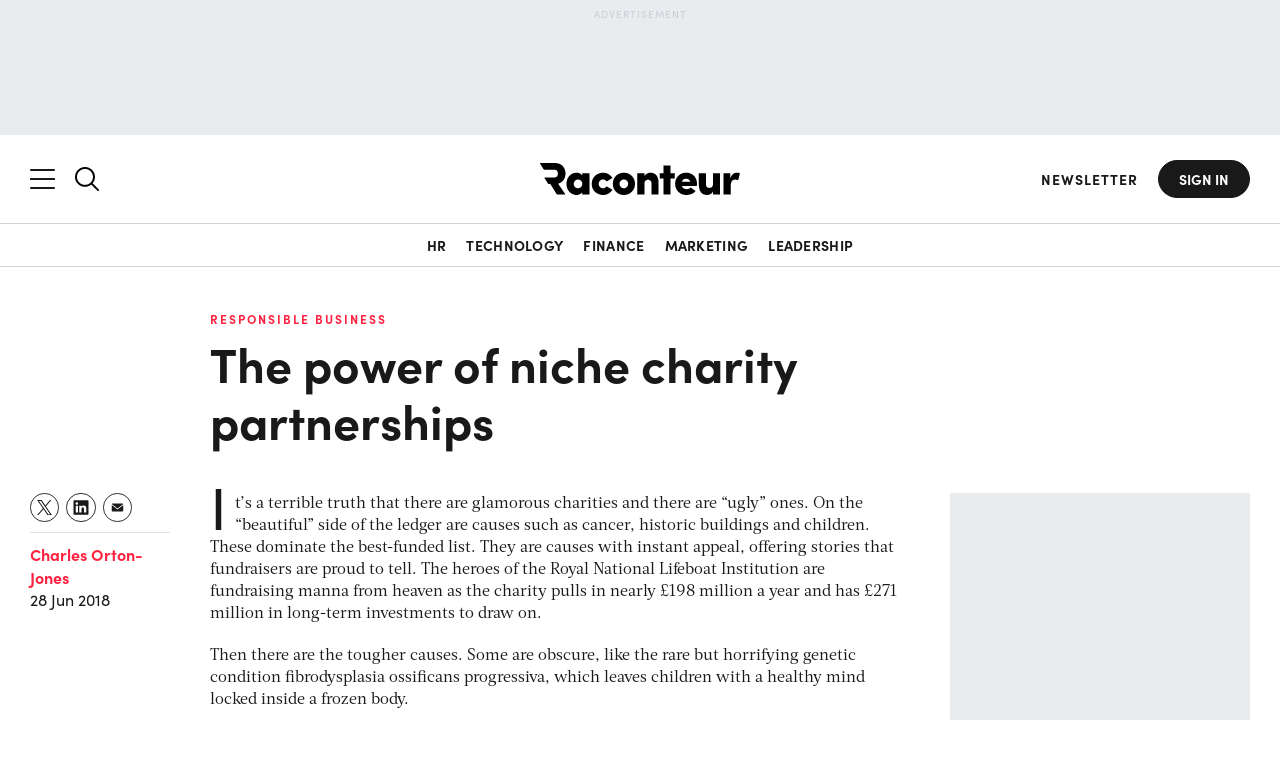

--- FILE ---
content_type: text/html; charset=utf-8
request_url: https://www.google.com/recaptcha/api2/aframe
body_size: 152
content:
<!DOCTYPE HTML><html><head><meta http-equiv="content-type" content="text/html; charset=UTF-8"></head><body><script nonce="3Qvg70IvpivgWdKfz-gRNA">/** Anti-fraud and anti-abuse applications only. See google.com/recaptcha */ try{var clients={'sodar':'https://pagead2.googlesyndication.com/pagead/sodar?'};window.addEventListener("message",function(a){try{if(a.source===window.parent){var b=JSON.parse(a.data);var c=clients[b['id']];if(c){var d=document.createElement('img');d.src=c+b['params']+'&rc='+(localStorage.getItem("rc::a")?sessionStorage.getItem("rc::b"):"");window.document.body.appendChild(d);sessionStorage.setItem("rc::e",parseInt(sessionStorage.getItem("rc::e")||0)+1);localStorage.setItem("rc::h",'1768980544665');}}}catch(b){}});window.parent.postMessage("_grecaptcha_ready", "*");}catch(b){}</script></body></html>

--- FILE ---
content_type: text/plain
request_url: https://c.6sc.co/?m=1
body_size: 1
content:
6suuid=062b3417e5a02f00308070699a000000ba320b00

--- FILE ---
content_type: application/javascript
request_url: https://www.raconteur.net/wp-content/themes/raconteur/js/roland-v9.min.js
body_size: 2808
content:
async function decryptString(e){try{var t=new URLSearchParams({action:"decrypt_rac_nonce",nonce:e}).toString();return(await(await fetch(racnonce.ajaxurl,{method:"POST",headers:{"Content-Type":"application/x-www-form-urlencoded",Accept:"application/json"},body:t})).json()).data}catch(e){return console.log(e),null}}async function handleSignOut(){try{localStorage.getItem("racSession")&&(localStorage.removeItem("racSession"),localStorage.removeItem("racUserID"),localStorage.removeItem("racEncrypted"),localStorage.removeItem("racUserDetail"),sessionStorage.removeItem("racSession"));var e=document.getElementById("myAccountContainer");e&&e.querySelector("iframe").contentWindow.postMessage({signOut:!0},"*")}catch(e){console.log(e)}}async function verifySession(){var e=document.createElement("iframe");e.src="https://auth.raconteur.net/raconteur",e.style.display="none",document.body.appendChild(e)}function sendEventToGoogleAnalytics(e,t,o,a,r,n,s){window.dataLayer=window.dataLayer||[],(n||s)&&window.dataLayer.push({...n&&{GTM_RLND_ID:n},...s&&{GTM_RLND_emailAddress:s}}),window.dataLayer.push({event:e,eventCategory:t,eventAction:o,eventLabel:a,eventValue:r})}function lockScroll(){var e=document.querySelector("body");e.style.overflow="hidden",e.style.position="fixed",e.style.top="0",e.style.width="100%"}function unlockScroll(){var e=document.body,t=document.documentElement,o=e.style.top;t.style.removeProperty("overflow"),e.style.removeProperty("position"),e.style.removeProperty("top"),e.style.removeProperty("width"),o&&(t=parseFloat(o),window.scrollTo({top:t,behavior:"instant"}))}function saveAttributionDataToSessionStorage(){var e=new URLSearchParams(window.location.search),t={processed:!0},o=e.get("utm_source"),o=(o&&(t.utmSource=o),e.get("utm_medium")),o=(o&&(t.utmMedium=o),e.get("utm_campaign")),o=(o&&(t.utmCampaign=o),e.get("gclid")),o=(o&&(t.gclid=o),e.get("fbclid")),o=(o&&(t.fbclid=o),e.get("li_fat_id")),o=(o&&(t.li_fat_id=o),e.get("utm_term"));o&&(t.utmTerm=o),sessionStorage.setItem("attributionData",JSON.stringify(t))}window.addEventListener("DOMContentLoaded",async function(){var e=sessionStorage.getItem("racSession");if(JSON.parse(sessionStorage.getItem("attributionData")||"{}").processed||saveAttributionDataToSessionStorage(),localStorage.getItem("racSession")&&!e&&await verifySession(),window.location.href.includes("racSession")){var e=new URLSearchParams(window.location.search).get("racSession"),e=await decryptString(decodeURIComponent(e));null!=e&&null!=e.sessionToken&&(localStorage.setItem("racSession",e.sessionToken),localStorage.setItem("racUserID",e.userId),localStorage.setItem("racEncrypted",e.encryptedString),sessionStorage.setItem("racSession",e.sessionToken),e=window.location.href.split("racSession")[0],window.history.replaceState(null,"",e),location.reload())}else{let t=document.getElementById("log-in");e=document.getElementsByClassName("close-modal")[0];{function o(){var e=document.getElementById("log-in"),o=(e.classList.add("rac-roland"),window.location.href.split("?")[0].split("#")[0]),o=encodeURIComponent(o);let a="Registration";for(let e=0;e<dataLayer.length;e++)if(dataLayer[e].GTM_WP_content_type){a=dataLayer[e].GTM_WP_content_type;break}let t=null;var r=document.querySelector('meta[name="topic"]');let n=!1,s=((t=r?r.getAttribute("content"):t)&&(r=t.split(",").map(e=>e.trim().toLowerCase()).filter(Boolean),n=r.some(e=>"finance"===e)),!1);var i,c,r=document.querySelector('meta[name="marketing-wall"]'),r=(r&&"false"!=r.getAttribute("content")&&(s=r.getAttribute("content")),document.getElementById("login-iframe")),l=new URLSearchParams(window.location.search),d=JSON.parse(sessionStorage.getItem("attributionData")||"{}"),l={utm_source:l.get("utm_source")??d.utmSource??!1,utm_medium:l.get("utm_medium")??d.utmMedium??!1,utm_campaign:l.get("utm_campaign")??d.utmCampaign??!1,utm_term:l.get("utm_term")??d.utmTerm??!1,gclid:l.get("gclid")??d.gclid??!1,fbclid:l.get("fbclid")??d.fbclid??!1,li_fat_id:l.get("li_fat_id")??d.li_fat_id??!1};let u="";for([i,c]of Object.entries(l))c&&(u+=`&${i}=`+c);if(!r){(r=document.createElement("iframe")).scrolling="no",r.frameBorder="0";d="article"===a&&n?"&requiredBTBS=true":"";r.src=`https://auth.raconteur.net/wall?pageUrl=${o}&registrationSource=`+encodeURIComponent(a)+u+d+(s?"&marketingCampaignName="+encodeURIComponent(s):""),r.id="login-iframe";let t=e.querySelector(".modal-content");t.appendChild(r),r.addEventListener("load",function(){var e=t.querySelector(".spin");e&&(t.classList.remove("loading"),e.remove())}),setTimeout(function(){var e=t.querySelector(".spin");e&&(t.classList.remove("loading"),e.remove())},750)}}function a(){var e=window.scrollY;t.classList.add("active"),jQuery(t).attr("st",e),document.querySelector("html").style.overflow="hidden",document.querySelector("body").style.position="fixed",document.querySelector("body").style.top=`-${e}px`,document.querySelector("body").style.width="100%"}function r(){t.classList.remove("active");var e=jQuery(t).attr("st");document.querySelector("html").style.removeProperty("overflow"),document.querySelector("body").style.removeProperty("position"),document.querySelector("body").style.removeProperty("top"),document.querySelector("body").style.removeProperty("width"),window.scrollTo({top:e,behavior:"instant"})}t&&(e.onclick=r,window.onclick=function(e){e.target==t&&r()})}document.querySelectorAll(".rac-roland-modal").forEach(e=>{e.addEventListener("click",function(e){e.preventDefault(),o(),a()})});var n,e=document.querySelector('meta[name="registration-wall-trigger"]');e&&"true"==e.getAttribute("content")&&!localStorage.getItem("racSession")&&((e=document.querySelector('meta[name="content-type"]'))&&"article"!==e.getAttribute("content")||(e=localStorage.getItem("racRegistrationWall"),n=document.querySelector('meta[name="registration-wall-type"]'),e&&2<e)||n&&"article-hard"==n.getAttribute("content"))&&(o(),a())}}),window.addEventListener("message",async function(e){if("https://auth.raconteur.net"===e.origin)if(e.data.height){var t=document.getElementById("login-iframe");t&&(t.style.height=e.data.height+"px")}else if(e.data.session||e.data.sessionRenewal){t=e.data.session||e.data.sessionRenewal;try{var o,a,r=localStorage.getItem("racSession"),n=localStorage.getItem("racUserID"),s=await decryptString(t);null!=s&&null!=s.sessionToken&&(e.data.sessionRenewal&&(localStorage.setItem("racSession",s.sessionToken),localStorage.setItem("racUserID",s.userId),localStorage.setItem("racEncrypted",s.encryptedString),sessionStorage.setItem("racSession",s.sessionToken)),s.sessionToken!=r?(localStorage.setItem("racSession",s.sessionToken),localStorage.setItem("racUserID",s.userId),localStorage.setItem("racEncrypted",s.encryptedString),sessionStorage.setItem("racSession",s.sessionToken),window.location.href.includes("my-account")||window.location.href.includes("/subscribe")?window.location.href.includes("/subscribe")&&!document.querySelector(".my-account-roland")&&(o=document.querySelector(".header-right"),(a=document.createElement("a")).href="/my-account",a.classList.add("btn-primary","btn","my-account-roland"),a.innerHTML="My account",o.appendChild(a)):location.reload()):n==s.userId&&(localStorage.setItem("racSession",s.sessionToken),localStorage.setItem("racUserID",s.userId),localStorage.setItem("racEncrypted",s.encryptedString),sessionStorage.setItem("racSession",s.sessionToken)))}catch(e){console.log(e)}}else e.data.signOut?(await handleSignOut(),e.data.refresh&&location.reload()):e.data.action?"signUp"==e.data.action?sendEventToGoogleAnalytics("sign_up","raconteur","sign_up","raconteur",{userId:e.data.userId,emailAddress:e.data.emailAddress,daily:e.data.daily,leaders:e.data.leaders,pttc:e.data.pttc,cfoNewsletter:e.data.cfoNewsletter,chroNewsletter:e.data.chroNewsletter},e.data.userId,e.data.emailAddress):"emailVerified"==e.data.action&&sendEventToGoogleAnalytics("email_verified","raconteur","email_verified","raconteur",1,e.data.userId,e.data.emailAddress):e.data.lockScroll?lockScroll():e.data.unlockScroll?unlockScroll():e.data.updateRacUserSessionStorage&&e.data.userDetails?(r={GTM_RLND_emailAddress:(t=JSON.parse(e.data.userDetails)).user.email??"",GTM_RLND_ID:t.user.id,GTM_RLND_loggedIn:"true",GTM_RLND_regwall:"false",GTM_RLND_firstName:t.user.firstname??"",GTM_RLND_lastName:t.user.lastname??"",GTM_RLND_company:t.user.company??"",GTM_RLND_jobTitle:t.user.jobtitle??"",GTM_RLND_country:t.user.country??"",GTM_RLND_seniority:t.user.seniority??"",GTM_RLND_industry:t.user.industry??"",GTM_RLND_function:t.user.function??"",GTM_RLND_companySize:t.user.company_size??"",GTM_RLND_raconteurDaily:t.user.daily??"false",GTM_RLND_leadersDigest:t.user.leaders??"false",GTM_RLND_pttc:t.user.pttc??"false",GTM_RLND_cfoNewsletter:t.user.cfoNewsletter??"false",GTM_RLND_chroNewsletter:t.user.chroNewsletter??"false",RLND_engagedMarketingCampaigns:t.user.engagedMarketingCampaigns??""},localStorage.setItem("racUserDetail",JSON.stringify(r))):e.data.marketingConversion&&sendEventToGoogleAnalytics("marketing_conversion","raconteur","marketing_conversion","raconteur",1)});